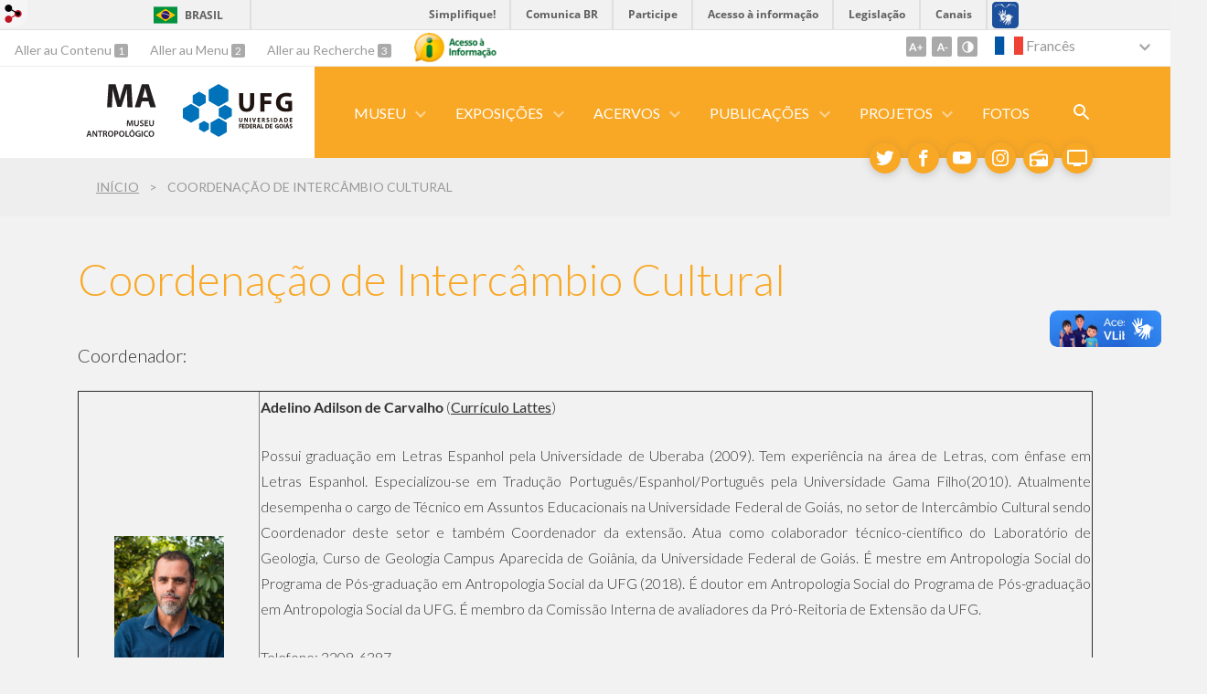

--- FILE ---
content_type: text/html; charset=utf-8
request_url: https://museu.ufg.br/p/26949-coordenacao-de-intercambio-cultural?atr=fr&locale=fr
body_size: 11284
content:
<!doctype html>
<html lang="fr">
  <head>
    
    <title>Coordenação de Intercâmbio Cultural | Museu</title>
    <meta charset="utf-8"/>
    <meta name="description" content="MA - Museu Antropológico"/>
    <meta name="viewport" content="width=device-width, initial-scale=1">
    <!--[if lt IE 9]>
      <script src="//html5shim.googlecode.com/svn/trunk/html5.js"></script>
    <![endif]-->
    <meta name="csrf-param" content="authenticity_token" />
<meta name="csrf-token" content="qJmRVwqN+0Ow41DzG81LsIOKgSTAtT/d8gMkJHP+rT1/ORhlXN9aw1lwDuRZERqHZPMJWAFQe/S044tq7udwkA==" />
    <meta property="og:title" content="Coordenação de Intercâmbio Cultural | Museu" />

<meta property="og:site_name" content="Museu" />
<meta property="og:url" content="https://museu.ufg.br/p/26949-coordenacao-de-intercambio-cultural" />
<meta property="og:description" content="Coordenador:




 



Adelino Adilson de Carvalho (Currículo Lattes)
Possui graduação em Letras Espanhol pela Universidade de Uberaba (2009). Tem experiência na área de Letras, com ênfase em Letras Espanhol. Especializou-se em Tradução Português/Espanhol/Português pela " />
<meta property="og:locale" content="fr" />

    <link rel="shortcut icon" type="image/x-icon" href="//files.cercomp.ufg.br/weby/assets/favicon-9a9bf20fac53da188e608eca938e48043347ae450ab68072747382dc616adcc7.ico" />
    <link rel="alternate" type="application/rss+xml" title="Museu - RSS" href="https://museu.ufg.br/feed" />
    <link rel="alternate" type="application/atom+xml" title="Museu - ATOM" href="https://museu.ufg.br/feed.atom" />
    <link rel="stylesheet" media="screen" href="//files.cercomp.ufg.br/weby/assets/webybar-5f6648178e05ddf4439b1b736c74e43b1a7a26e4d4ffe1445916ebc152b2fbb8.css" />
    <link rel="stylesheet" media="screen" href="//files.cercomp.ufg.br/weby/assets/weby-assets-4a873377bc93498c47498cf7566bf1da14127e9ed5c1e03fe2c9a97ebe680850.css" />
    <link rel="stylesheet" media="screen" href="//files.cercomp.ufg.br/weby/assets/auto_translate-84556a1b0beb5c4d846de94455844bbe5df3ca984c651ca4d03410e21d5fb27e.css" />
    <link rel="stylesheet" media="screen" href="//files.cercomp.ufg.br/weby/assets/menu_accessibility-a08ca4dd38cea8b5eaade8d0bfd70368f1538a5f053d9784e5d17ac33c2dae48.css" /><link rel="stylesheet" media="screen" href="//files.cercomp.ufg.br/weby/assets/menu_i18n-06e63992a32305f7f686d61152aef93b22a73ca1f093298f30c0676cf038ced2.css" /><link rel="stylesheet" media="screen" href="//files.cercomp.ufg.br/weby/assets/search_box-588f831838817d69ce7611ae9af802593793ff3d1642c5a35d293c04a6fe0774.css" /><link rel="stylesheet" media="screen" href="//files.cercomp.ufg.br/weby/assets/breadcrumb-861617ce53dc1f3c2adb4fb03f9ac19a77cfba70fc8e06f96cc44ba45dd17da6.css" />
    <link rel="stylesheet" media="screen" href="//files.cercomp.ufg.br/weby/assets/alternative-cc62a0fa1cfb8312116c78be4535f132df5b3a6cc71af7af554687425134603e.css" />
    



    <link rel="stylesheet" media="screen" href="" class="contrast-css " data-src="//files.cercomp.ufg.br/weby/assets/alternative_contrast-a30197bed1412682d219f933923571223717c296ebd71acd7c0bd3e7c1f50af9.css" />
    
      <style type="text/css">
        :root {
          --main-color: #f9a825;
          --sub-color: #c6861d;
        }
      </style>
  </head>
  <body class="">
      <a id="weby_shortcut" title="Login" href="http://portais.ufg.br/login?back_url=https%3A%2F%2Fmuseu.ufg.br%2Fp%2F26949-coordenacao-de-intercambio-cultural%3Fatr%3Dfr%26locale%3Dfr"><img src="//files.cercomp.ufg.br/weby/assets/weby-shortcut-1a5a9004da81162f034eff2fc7a06c396dfddb022021fd13958735cc25a4882f.png" /></a>

    <div class='first_place'>
      <div id="barra-brasil" style="background:#7F7F7F; height: 33px; padding:0 0 0 10px;display:block;">
  <ul id="menu-barra-temp" style="list-style:none;">
    <li style="display:inline; float:left;padding-right:10px; margin-right:10px; border-right:1px solid #EDEDED"><a href="http://brasil.gov.br" style="font-family:sans,sans-serif; text-decoration:none; color:white;">Portal do Governo Brasileiro</a></li>
    <li><a style="font-family:sans,sans-serif; text-decoration:none; color:white;" href="http://epwg.governoeletronico.gov.br/barra/atualize.html">Atualize sua Barra de Governo</a></li>
  </ul>
</div>
<section class="components_group_component accessibility-bar" id="component_64131">
      <nav class="menu_accessibility_component bar" id="component_64132">
    <div class="direct-access">
      <span><a class="goto-content" href="#content"> Aller au Contenu </a><b aria-hidden="true">1</b></span>
      <span><a class="goto-menu" href="#component_47382"> Aller au Menu </a><b aria-hidden="true">2</b></span>
      <span><a class="goto-search" href="#search"> Aller au Recherche </a><b aria-hidden="true">3</b></span>
    </div>
      <div class="additional-content">
        <a class="ai-link" title="Acesso à Informação" href="https://sic.ufg.br/"><img alt="Logomarca Acesso à Informação" src="//files.cercomp.ufg.br/weby/assets/marca-ai-ffe165a85ae50dab3ca0bc880af4954264a511122f0453ee72137733423090c5.png" /></a>
      </div>
    <div class="access-actions">
        <span class='accessibility_font'>
          <button name="button" type="button" class="increase-font" title=" Augmenter la taille de la police "><span aria-hidden="true">A+</span></button>
          <button name="button" type="button" class="decrease-font" title=" Réduire la taille de la police "><span aria-hidden="true">A-</span></button>
        </span>
        <span class="accessibility_color">
          <button name="button" type="button" class="toggle-contrast" title=" Modifier le contraste de la page " data-alt-title=" Retirerle contraste de la page "><span aria-hidden="true">C</span></button>
        </span>
    </div>
  </nav>

  <input type="hidden" name="auto_translate_trigger" id="auto_translate_trigger" value="fr" />
  <script>
    // Gambiarra pq o  não carrega a tempo
    function translateOnInit() {
      const atr_trigger = $('[name=auto_translate_trigger]');
      if (atr_trigger.length > 0){
        let locale = atr_trigger.val();
        setTimeout(function () {
          autoTranslate(locale);
        }, 100);
      }
    }

    function googleTranslateElementInit2() {
      const atr_trigger = $('[name=auto_translate_trigger]');
      if (atr_trigger.length > 0 && atr_trigger.val() == 'pt-BR') return;

      let t = new google.translate.TranslateElement({pageLanguage: 'pt', autoDisplay: false}, 'google_translate_element2');
      //console.log(t);
    }

    function autoTranslate(lang, tries) {
      if (lang == '' || tries > 5) return;
      if (lang == 'pt-BR') lang = 'pt';
      if (!tries) tries = 0;
      let tselect = $('#google_translate_element2 .goog-te-combo');
      let option = tselect.find('option[value='+lang+']');

      if (tselect.length == 0 || option.length == 0) {
        setTimeout(function () {
          autoTranslate(lang, tries + 1);
        }, 300);
      } else {
        tselect.val(lang);
        if (document.createEvent) {
          var c = document.createEvent("HTMLEvents");
          c.initEvent('change', true, true);
          tselect[0].dispatchEvent(c)
        } else {
          var c = document.createEventObject();
          tselect[0].fireEvent('onchange', c)
        }
      }
    }

    $(document).ready(translateOnInit);
  </script>

  <div id="google_translate_element2"></div>
  <script type="text/javascript" src="https://translate.google.com/translate_a/element.js?cb=googleTranslateElementInit2"></script>

<nav class="menu_i18n_component right" id="component_64133">
    <ul class="i18n_dropdown flag_name" >
      <li>
      <a class="locale-link" data-locale="fr" href="/p/26949-coordenacao-de-intercambio-cultural?atr=fr&amp;locale=fr"><img title=" Francês " class="flag" show_name="true" src="//files.cercomp.ufg.br/weby/assets/flags/franca-a2cecd359791dc0c3e4f57282a757190e0c5d5a653747c44c884adcd8307e2ba.svg" /> <span class="lang-name"> Francês </span></a>
        <ul class="i18n_submenu">
            <li><a class="locale-link" data-locale="pt-BR" href="/p/26949-coordenacao-de-intercambio-cultural?atr=pt-BR&amp;locale=pt-BR"><img title=" Português (Brasil) " class="flag" show_name="true" src="//files.cercomp.ufg.br/weby/assets/flags/brasil-5e540161c2d276dc5d8903842b30aa53c6c173f74d924932f69d237231386178.svg" /> <span class="lang-name"> Português (Brasil) </span></a></li>
            <li><a class="locale-link" data-locale="es" href="/p/26949-coordenacao-de-intercambio-cultural?atr=es&amp;locale=es"><img title=" Espanhol " class="flag" show_name="true" src="//files.cercomp.ufg.br/weby/assets/flags/espanha-12e0ff4964307367dbc0dbd4abbfc341df985e7015cd66627c8e940508a557da.svg" /> <span class="lang-name"> Espanhol </span></a></li>
            <li><a class="locale-link" data-locale="en" href="/p/26949-coordenacao-de-intercambio-cultural?atr=en&amp;locale=en"><img title=" Inglês " class="flag" show_name="true" src="//files.cercomp.ufg.br/weby/assets/flags/estados-unidos-c7fa500603328b8809f48c23bd76206bbc4ef898060125ac98465371137a62b8.svg" /> <span class="lang-name"> Inglês </span></a></li>
        </ul>
      </li>
    </ul>
</nav>

</section>
    </div>
    <header>
      <section class="components_group_component container" id="component_64134">
  <div class="components_group_component header" id="component_64135">
  <figure class="image_component logo has-image" id="component_64136">
      <a target="_self" title="Home page" href="/"><img alt="MA UFG PRETO" style="width:95px; height:70px; " src="https://files.cercomp.ufg.br/weby/up/121/o/MA_UFG_PRETO-01.svg?1591618694" /></a>
</figure><figure class="image_component ufg-logo has-image" id="component_64137">
      <a target="_self" title="Portal UFG" href="https://www.ufg.br"><img style="width:px; height:px; " data-contrast-src="//files.cercomp.ufg.br/weby/assets/alternative/marca-ufg-white-ea3d0f2b1a799089540eacd1929fc973c4d208254d9555d4679b02b32671a51f.svg" alt="Logo da UFG" src="//files.cercomp.ufg.br/weby/assets/alternative/marca-ufg-677b562915f50ba83e8e1516f068bde65a0e00330471068ad6320189ac9f140a.svg" /></a>
</figure><div class="components_group_component menu-bar" id="component_64138">
  <div class="blank_component menu-mobile" id="component_64139">
    <button class="menu-handle"><span class="icon"></span><span>Menu</span></button>
</div><nav class="menu_component " id="component_64140">
    <ul class="menu-res dropdown" role="menu"><li id="menu_item_3457" class="sub"><a role="button" title="" target="" class="empty-href" href="javascript:void(0);">Museu</a><ul class="menu-res submenu"><li id="menu_item_3458" class=""><a title="" target="" class="" href="/p/1333-o-museu">O Museu</a></li><li id="menu_item_43973" class="sub"><a role="button" title="Pesquisadores Associados" target="" class="empty-href" href="javascript:void(0);">Equipe</a><ul class="menu-res submenu"><li id="menu_item_43974" class=""><a title="" target="" class="" href="/p/25853-direcao">Direção</a></li><li id="menu_item_43975" class=""><a title="" target="" class="" href="/p/26222-vice-direcao">Vice-Direção</a></li><li id="menu_item_43977" class=""><a title="" target="_blank" class="" href="/p/26931-coordenacao-administrativa">Secretaria Geral</a></li><li id="menu_item_43978" class="sub"><a role="button" title="" target="" class="empty-href" href="javascript:void(0);">Coordenações</a><ul class="menu-res submenu"><li id="menu_item_43983" class=""><a title="" target="_blank" class="" href="/p/26960-coordenacao-de-antropologia">Coordenação de Antropologia</a></li><li id="menu_item_58894" class=""><a title="" target="_blank" class="" href="https://www.museu.ufg.br/p/26931-coordenacao-administrativa">Coordenação Administrativa</a></li><li id="menu_item_58893" class=""><a title="" target="_blank" class="" href="https://museu.ufg.br/p/38298-coordenacao-da-biblioteca">Coordenação da Biblioteca</a></li><li id="menu_item_43981" class=""><a title="" target="" class="" href="https://museu.ufg.br/p/26949-coordenacao-de-intercambio-cultural">Coordenação de Intercâmbio Cultural</a></li><li id="menu_item_43984" class=""><a title="" target="_blank" class="" href="/p/26963-coordenacao-de-integracao-do-curso-de-museologia-com-o-ma">Coordenação de Integração do Curso de Museologia com o MA</a></li><li id="menu_item_43980" class=""><a title="" target="_blank" class="" href="/p/26959-coordenacao-de-museologia">Coordenação de Museologia</a></li></ul></li><li id="menu_item_67487" class=""><a title="" target="_blank" class="" href="https://museu.ufg.br/p/conselhosecomissoes">Conselhos e Comissões</a></li><li id="menu_item_70387" class=""><a title="Nestes documentos encontram-se todas as informações relativas à política de apoio institucional do Museu Antropológico da Universidade Federal de Goiás, assim como informações sobre as reservas arqueológicas e os procedimentos curatoriais. Se precisar de informações adicionais, entre em contato Tatyana Beltrão (tatyana.beltrao@ufg.br)." target="_blank" class="" href="/p/49926-politica-de-apoio-institucional">Apoio institucional </a></li></ul></li><li id="menu_item_64338" class="sub"><a role="button" title="" target="" class="empty-href" href="javascript:void(0);">Agendamento</a><ul class="menu-res submenu"><li id="menu_item_64339" class=""><a title="" target="" class="" href="https://www.museu.ufg.br/p/25848-agendamento-de-visitas">Visita às exposições</a></li><li id="menu_item_64340" class=""><a title="" target="" class="" href="https://museu.ufg.br/p/26908-reserva-de-espacos">Reserva de salas</a></li></ul></li><li id="menu_item_75589" class="sub"><a role="button" title="" target="_blank" class="empty-href" href="javascript:void(0);">Documentos</a><ul class="menu-res submenu"><li id="menu_item_75590" class=""><a title="" target="" class="" href="https://museu.ufg.br/p/25848-agendamento-de-visitas">Formulário de Agendamento de Visitas</a></li><li id="menu_item_75596" class=""><a title="" target="" class="" href="https://view.officeapps.live.com/op/view.aspx?src=https%3A%2F%2Ffiles.cercomp.ufg.br%2Fweby%2Fup%2F121%2Fo%2FUso_dos_acervos_do_Museu_Antropol%25C3%25B3gico_da_UFG_para_pesquisa.doc&amp;wdOrigin=BROWSELINK">Formulário de Uso dos Acervos para Pesquisa</a></li><li id="menu_item_75597" class=""><a title="" target="" class="" href="https://view.officeapps.live.com/op/view.aspx?src=https%3A%2F%2Ffiles.cercomp.ufg.br%2Fweby%2Fup%2F121%2Fo%2FUso_dos_espa%25C3%25A7os_expositivos_do_Museu_Antropol%25C3%25B3gico_da_UFG.doc&amp;wdOrigin=BROWSELINK">Formulário de Uso dos Espaços Expositivos</a></li><li id="menu_item_75598" class=""><a title="" target="" class="" href="https://files.cercomp.ufg.br/weby/up/121/o/TERMO_DE_COMPROMISSO.pdf">Termo de Compromisso por Divulgar Informações dos Acervos do MA</a></li></ul></li><li id="menu_item_66392" class="sub"><a role="button" title="" target="" class="empty-href" href="javascript:void(0);">Normativas</a><ul class="menu-res submenu"><li id="menu_item_66390" class=""><a title="

" target="_blank" class="" href="https://museu.ufg.br/p/46243-regimento-interno">Regimento Interno</a></li><li id="menu_item_45302" class=""><a title="" target="_blank" class="" href="https://museu.ufg.br/p/26897-organograma-ma">Organograma MA</a></li><li id="menu_item_49649" class=""><a title="" target="_blank" class="" href="https://museu.ufg.br/p/29281-arquivos-para-artes-e-manual-do-uso-da-marca">Manual do Uso da Marca</a></li><li id="menu_item_75591" class=""><a title="" target="" class="" href="https://museu.ufg.br/p/29440-normativa-sobre-uso-dos-acervos">Uso dos Acervos para Fins Acadêmicos</a></li><li id="menu_item_75594" class=""><a title="" target="" class="" href="https://museu.ufg.br/p/29818-normativa-sobre-a-solicitacao-de-uso-dos-espacos-expositivos-do-ma">Uso dos Espaços Expositivos do MA</a></li><li id="menu_item_75593" class=""><a title="" target="" class="" href="https://museu.ufg.br/p/30837-normativa-sobre-a-natureza-de-pesquisador-associado">Pesquisador Associado</a></li><li id="menu_item_75595" class=""><a title="" target="" class="" href="https://files.cercomp.ufg.br/weby/up/121/o/SEI_23070.011486_2021_16_%281%29_%281%29.pdf">Atividades de Estágio</a></li></ul></li><li id="menu_item_3464" class=""><a title="" target="" class="" href="/p/1339-telefones">Contato </a></li></ul></li><li id="menu_item_3448" class="sub"><a role="button" title="" target="" class="empty-href" href="javascript:void(0);">Exposições</a><ul class="menu-res submenu"><li id="menu_item_3450" class=""><a title="" target="" class="" href="/p/1326-lavras-e-louvores">Lavras e Louvores - Longa Duração</a></li><li id="menu_item_60125" class=""><a title="Tour em 360º da exposição Lavras e Louvores" target="" class="" href="/p/39722-lavras-e-louvores-em-360">Lavras e Louvores 360º - Digital</a></li><li id="menu_item_75674" class=""><a title="Memórias de si, dos outros e das coisas" target="" class="" href="https://memoriasednataveira.com/">Exposição Virtual Edna Luisa de Melo Taveira</a></li><li id="menu_item_3451" class="sub"><a title="" target="" class="" href="/p/1327-exposicoes-anteriores">Exposições Anteriores</a><ul class="menu-res submenu"><li id="menu_item_58868" class="sub"><a role="button" title="" target="" class="empty-href" href="javascript:void(0);">Redes, Saberes e Ocupações</a><ul class="menu-res submenu"><li id="menu_item_58869" class=""><a title="" target="" class="" href="/p/38271-jardim-das-descobertas">Jardim das Descobertas</a></li><li id="menu_item_58870" class=""><a title="" target="" class="" href="/p/38281-expressoes-culturais">Expressões Culturais</a></li><li id="menu_item_58871" class=""><a title="" target="" class="" href="/p/redes-e-ocupacoes-tour-virtual">Redes e Ocupações</a></li><li id="menu_item_58872" class=""><a title="" target="" class="" href="/p/pessoas-e-saberes-tour-virtual">Pessoas e Saberes</a></li></ul></li></ul></li></ul></li><li id="menu_item_3445" class="sub"><a role="button" title="" target="" class="empty-href" href="javascript:void(0);">Acervos</a><ul class="menu-res submenu"><li id="menu_item_60407" class=""><a title="" target="" class="" href="https://acervo.museu.ufg.br/">Acervo virtual (Etnográfico, Arqueológico e Arquivístico)</a></li><li id="menu_item_3437" class="sub"><a role="button" title="" target="" class="empty-href" href="javascript:void(0);">Biblioteca</a><ul class="menu-res submenu"><li id="menu_item_3439" class=""><a title="" target="" class="" href="/p/1320-apresentacao-e-horario-de-funcionamento">Apresentação e horário de funcionamento da Biblioteca</a></li></ul></li><li id="menu_item_75592" class=""><a title="" target="" class="" href="https://museu.ufg.br/p/29440-normativa-sobre-uso-dos-acervos">Normativa sobre uso dos acervos</a></li></ul></li><li id="menu_item_65098" class="sub"><a role="button" title="" target="" class="empty-href" href="javascript:void(0);">Publicações</a><ul class="menu-res submenu"><li id="menu_item_70390" class=""><a title="Artigos publicados pelos pesquisadores do MA" target="" class="" href="/p/49903-artigos">Artigos</a></li><li id="menu_item_70388" class=""><a title="Disponibilizar as coleções





" target="" class="" href="/p/49901-colecoes-epistemologias">Coleção Epistemologias</a></li><li id="menu_item_70389" class=""><a title="Livros publicados de pesquisadores do MA" target="_blank" class="" href="/p/49902-livros-dos-pesquisadores-do-ma-ufg">Livros</a></li><li id="menu_item_77005" class=""><a title="" target="" class="" href="https://museu.ufg.br/p/55500-revistas-ma">Revista do Museu Antropológico</a></li><li id="menu_item_65100" class=""><a title="" target="_blank" class="" href="https://www.revistas.ufg.br/hawo/">Revista Hawò</a></li></ul></li><li id="menu_item_70380" class="sub"><a role="button" title="Relacionar os projetos  do MA" target="_blank" class="empty-href" href="javascript:void(0);">Projetos </a><ul class="menu-res submenu"><li id="menu_item_70381" class=""><a role="button" title="" target="_blank" class="empty-href" href="javascript:void(0);">Projetos de Pesquisa</a></li><li id="menu_item_70383" class="sub"><a role="button" title="" target="_blank" class="empty-href" href="javascript:void(0);">Projetos de Extensão</a><ul class="menu-res submenu"><li id="menu_item_70397" class=""><a title="projeto de extensão" target="_blank" class="" href="/p/49925-museu-e-sociedade-dialogos-interculturais-e-acoes-educativas-do-museu-antropologico-da-ufg">Museu e Sociedade: diálogos interculturais e ações educativas do Museu Antropológico da UFG</a></li></ul></li><li id="menu_item_70384" class="sub"><a role="button" title="" target="" class="empty-href" href="javascript:void(0);">Ensino</a><ul class="menu-res submenu"><li id="menu_item_70385" class=""><a role="button" title="" target="_blank" class="empty-href" href="javascript:void(0);">Pós-graduação lato sensu</a></li><li id="menu_item_70386" class=""><a role="button" title="O MA/UFG está em processo de submissão na CAPES para coparticipar do Mestrado Habitar e Expressões Culturais - modalidade acadêmico." target="_blank" class="empty-href" href="javascript:void(0);">Pós-graduação stricto sensu</a></li></ul></li><li id="menu_item_70392" class="sub"><a role="button" title="" target="_blank" class="empty-href" href="javascript:void(0);">Convênios</a><ul class="menu-res submenu"><li id="menu_item_70393" class=""><a title="" target="_blank" class="" href="/p/49904-museum-of-anthopology-moa-ubc-canada">Museum of Anthopology (MOA)- Canadá</a></li><li id="menu_item_70394" class=""><a title="" target="_blank" class="" href="/p/49905-convenio-do-ma-ufg-com-o-sdcelar-british-museum">British Museum - SDCELAR</a></li></ul></li><li id="menu_item_75613" class="sub"><a role="button" title="" target="" class="empty-href" href="javascript:void(0);">Laboratórios</a><ul class="menu-res submenu"><li id="menu_item_75614" class=""><a title="" target="" class="" href="https://labarq.museu.ufg.br/">Laboratório de Arqueologia (Labarq)</a></li><li id="menu_item_75615" class=""><a role="button" title="" target="" class="empty-href" href="javascript:void(0);">Laboratório de Antropologia</a></li><li id="menu_item_75616" class=""><a role="button" title="" target="" class="empty-href" href="javascript:void(0);">Laboratório de Conservação e Restauro (LCR)</a></li><li id="menu_item_75617" class=""><a role="button" title="" target="" class="empty-href" href="javascript:void(0);">Laboratório de Conservação e Restauro de Acervos em Papel (LACRAP)</a></li></ul></li></ul></li><li id="menu_item_75584" class=""><a title="" target="" class="" href="https://museu.ufg.br/albums">Fotos</a></li></ul>
</nav>
<div class="search_box_component right" style="width: 100%;" id="component_64141">
  <form class="form_search" action="/search" accept-charset="UTF-8" method="get"><input name="utf8" type="hidden" value="&#x2713;" />
    <input type="search" name="search" id="search" placeholder=" Recherche " />
      <input type="submit" name="commit" value=" Recherche " data-disable-with=" Recherche " />
</form></div>
<div class="blank_component search-toggle" id="component_78461">
    <button type="button" title="Abrir formulário de pesquisa" data-alt-title="Fechar formulário de pesquisa"></button>
</div>
</div>
</div><figure class="image_component social-toggle has-image" id="component_64142">
      <img style="width:px; height:px; " aria-hidden="true" src="//files.cercomp.ufg.br/weby/assets/alternative/ic-social-a37ee21f1433c37126f747001bff4a13848220bce90f6e09d3fb111a7c58d413.svg" />
</figure><div class="components_group_component social-icons" id="component_64143">
  <figure class="image_component social-icon has-image" id="component_64144">
      <a target="_blank" title="Twitter" href="https://twitter.com/ufg_oficial"><img style="width:px; height:px; " aria-hidden="true" src="//files.cercomp.ufg.br/weby/assets/alternative/ic-twitter-557bd5e941e7607bc07aa2676af8788e431298f8464cbaf6e1a59b599b861248.svg" /></a>
</figure><figure class="image_component social-icon has-image" id="component_64145">
      <a target="_blank" title="Facebook" href="https://www.facebook.com/museu.antropologico.5/?ref=bookmarks"><img style="width:px; height:px; " aria-hidden="true" src="//files.cercomp.ufg.br/weby/assets/alternative/ic-facebook-1526d46623787ef1b6ac2d819bcf33f5a091cde8e405586641c91db0345d1269.svg" /></a>
</figure><figure class="image_component social-icon has-image" id="component_64146">
      <a target="_blank" title="Youtube" href="https://www.youtube.com/channel/UCisJDpOooh5b_0PzcilwenA"><img style="width:px; height:px; " aria-hidden="true" src="//files.cercomp.ufg.br/weby/assets/alternative/ic-youtube-7d88448f97b37ead4e551c4631a0778f15fd0535aceaff0604282458e1f1f794.svg" /></a>
</figure><figure class="image_component social-icon has-image" id="component_64147">
      <a target="_blank" title="Instagram" href="https://www.instagram.com/museu_ufg/"><img style="width:px; height:px; " aria-hidden="true" src="//files.cercomp.ufg.br/weby/assets/alternative/ic-instagram-89025cf493d1344fc5bff9c9c6260a98ae1f3066aed879a3799d2baf2228c691.svg" /></a>
</figure><figure class="image_component social-icon has-image" id="component_64148">
      <a target="_blank" title="Rádio UFG" href="https://radio.ufg.br/p/8051-radio-ao-vivo"><img style="width:px; height:px; " aria-hidden="true" src="//files.cercomp.ufg.br/weby/assets/alternative/ic-radio-ccb4be5e172bc681324652b6f2a50828af1e18a6708d066bd5ae42ff7966060e.svg" /></a>
</figure><figure class="image_component social-icon has-image" id="component_64149">
      <a target="_blank" title="TV UFG" href="http://www.tvufg.org.br"><img style="width:px; height:px; " aria-hidden="true" src="//files.cercomp.ufg.br/weby/assets/alternative/ic-tv-db2d7784b45dd25701d29ddc3bb365e88ca361e87dfd1bdd64cc2769ae29772c.svg" /></a>
</figure>
</div>
</section>  <nav class="breadcrumb_component" aria-label="Hierarquia da navegação" id="component_64150">
    <ol>
      
      <li class="breadcrumb-home">
        <a href="/">Início</a><span class="breadcrumb-divider"></span>
      </li>
        <li aria-current="location">Coordenação de Intercâmbio Cultural</li>
    </ol>
  </nav>

    </header>
    <section id="content">
      
<article class="page-show">
  
  <header>
      <h1>Coordenação de Intercâmbio Cultural</h1>
  </header>
    <div class="page-details details">
    </div>
  
  <div class="body" class="">
  <p>Coordenador:</p>
<table style="border-collapse: collapse; width: 100%;" border="1">
<tbody>
<tr>
<td style="width: 17.7647%;">
<p><span style="font-size: 12pt;"> </span></p>
<p><span style="font-size: 12pt;"><img style="display: block; margin-left: auto; margin-right: auto;" src="//files.cercomp.ufg.br/weby/up/121/o/Adelino_Nova.jpg" alt="Adelino nova" width="120" height="149" /></span></p>
</td>
<td style="width: 82.2353%;">
<p><span style="font-size: 12pt;"><strong>Adelino Adilson de Carvalho</strong> (<a title="Currículo Lattes" href="http://lattes.cnpq.br/0359303667575014" target="_blank" rel="noopener">Currículo Lattes</a>)</span></p>
<p style="text-align: justify;"><span style="font-size: 12pt;">Possui graduação em Letras Espanhol pela Universidade de Uberaba (2009). Tem experiência na área de Letras, com ênfase em Letras Espanhol. Especializou-se em Tradução Português/Espanhol/Português pela Universidade Gama Filho(2010). Atualmente desempenha o cargo de Técnico em Assuntos Educacionais na Universidade Federal de Goiás, no setor de Intercâmbio Cultural sendo Coordenador deste setor e também Coordenador da extensão. Atua como colaborador técnico-científico do Laboratório de Geologia, Curso de Geologia Campus Aparecida de Goiânia, da Universidade Federal de Goiás. É mestre em Antropologia Social do Programa de Pós-graduação em Antropologia Social da UFG (2018). É doutor em Antropologia Social do Programa de Pós-graduação em Antropologia Social da UFG. É membro da Comissão Interna de avaliadores da Pró-Reitoria de Extensão da UFG. </span><span style="font-size: 12pt;"></span></p>
<p style="text-align: justify;"><span style="font-size: 12pt;">Telefone: 3209-6397<br /><br />Técnico em Assuntos Educacionais</span></p>
<p style="text-align: justify;"><span style="font-size: 12pt;">Coordenador de Intercâmbio Cultural<br /></span></p>
</td>
</tr>
</tbody>
</table>
<p><br />Equipe:</p>
<table style="border-collapse: collapse; width: 100%;" border="1">
<tbody>
<tr>
<td style="width: 17.7647%;">
<p><span style="font-size: 12pt;"> </span></p>
<p><span style="font-size: 12pt;"><img style="display: block; margin-left: auto; margin-right: auto;" src="https://files.cercomp.ufg.br/weby/up/121/o/joao.jpg" alt="joao" width="110" height="147" /><br /></span></p>
</td>
<td style="width: 82.2353%;">
<p><span style="font-size: 12pt;"><strong>João Lúcio Mariano Cruz</strong> (<a href="http://lattes.cnpq.br/4598736476776061">Currículo Lattes</a>)</span></p>
<p style="text-align: justify;">Produtor Cultural no Museu Antropológico da Universidade Federal de Goiás. Doutor em Comunicação pela Faculdade de Informação e Comunicação da Universidade Federal de Goiás (conclusão em 2022). Mestre em Comunicação pela Universidade Federal de Goiás (conclusão em 2019). Graduado em Comunicação Social, habilitação em Publicidade e Propaganda, pela Universidade Federal de Goiás (conclusão em 2009). Atua na área de concentração em Comunicação, Cultura e Cidadania pesquisando Imagem Fotográfica, Imagem Audiovisual, Diferença e Corpo.</p>
<p style="text-align: justify;"><span style="font-size: 12pt;">Telefone: 3209-6397<br /><br />Produtor Cultural</span></p>
<p style="text-align: justify;"><span style="font-size: 12pt;">Coordenação de Intercâmbio Cultural</span><span style="font-size: 12pt;"> </span><span style="font-size: 12pt;"></span></p>
</td>
</tr>
</tbody>
</table>
<p> </p>
<table style="border-collapse: collapse; width: 100%;" border="1">
<tbody>
<tr>
<td style="width: 17.8824%;"><span style="font-size: 12pt;"><img style="display: block; margin-left: auto; margin-right: auto;" src="//files.cercomp.ufg.br/weby/up/121/o/Claudia.jpg" alt="Foto Claudia" width="114" height="142" /></span></td>
<td style="width: 82.1176%;">
<p><span style="font-size: 12pt;"><strong>Cláudia Regina Ribeiro Rocha</strong> <a href="http://buscatextual.cnpq.br/buscatextual/visualizacv.do?id=K4771865Z7">(Currículo Lattes)</a></span></p>
<p style="text-align: justify;"><span style="font-size: 12pt;">Mestre em Desenvolvimento Regional (ALFA). Especialista em Administração do Ensino Superior (UFG) e em Gestão Estratégica em Marketing (UCG). Graduada em Biblioteconomia (UFG) e em Letras (UFPA). Atualmente ocupa o cargo de Técnico em Assuntos Educacionais no Museu Antropológico da Universidade Federal de Goiás, onde trabalha com atividades educativas, culturais, participante da equipe técnica Revista Hawò. Experiência com a organização e gestão de bibliotecas universitárias, normalização de trabalhos técnico-científicos, revisão de originais para publicação. Ministra oficinas em normalização de trabalhos acadêmicos.</span></p>
<p><span style="font-size: 12pt;">E-mail: <a href="mailto:rclaudia@ufg.br">rclaudia@ufg.br</a></span></p>
<p><span style="font-size: 12pt;">Telefone: 3209-6375</span></p>
<p><span style="font-size: 12pt;">Técnica em Assuntos Educacionais </span></p>
<p><span style="font-size: 12pt;">Coordenação de Intercâmbio Cultural</span></p>
</td>
</tr>
</tbody>
</table>
<p><br />Licenciada:</p>
<table style="border-collapse: collapse; width: 100%;" border="1">
<tbody>
<tr>
<td style="width: 17.7647%;">
<p><span style="font-size: 12pt;"> </span></p>
<p><span style="font-size: 12pt;"><img style="display: block; margin-left: auto; margin-right: auto;" src="https://files.cercomp.ufg.br/weby/up/121/o/Rossana_2.gif" alt="Rossana" width="147" height="147" /></span></p>
</td>
<td style="width: 82.2353%;">
<p><span style="font-size: 12pt;"><strong>Rossana Klippel de Souza José</strong>  (<a href="http://lattes.cnpq.br/3413870666832519">Currículo Lattes</a>)</span></p>
<p><span style="font-size: 12pt;">Museóloga no Museu Antropológico da Universidade Federal de Goiás (UFG). Mestre em Educação e Bacharel em Museologia pela Universidade Federal do Rio Grande do Sul (UFRGS). Tem experiência na área de Museologia, com ênfase nos seguintes temas: Educação em Museus, Documentação Museológica, Pesquisa Museológica, Estudo de Público, Expografia e Expologia. Atuou como bolsista do Grupo de Estudos em Memória, Museus e Patrimônio (Gemmus/UFRGS) realizando pesquisa no Museu Metodista de Educação Bispo Isac Aço (MMEBI) e como bolsista de Iniciação à Popularização da Ciência (BIPOP/UFRGS) no Projeto Leituras da Cidade, a partir do ensino, pesquisa e extensão para a educação para o patrimônio da cidade de Porto Alegre-RS. Estagiou no Memorial do Judiciário do Rio Grande do Sul, que possibilitou a prática museológica, principalmente com documentação, conservação e mediação de exposições. Também atuou como mediadora no Museu da UFRGS e no Memorial do Rio Grande do Sul e com assessoria e consultoria ao Museu de Artesanato do Rio Grande do Sul Arthur Guarisse.</span></p>
<p><span style="font-size: 12pt;">E-mail: klippel@ufg.br</span></p>
<p><span style="font-size: 12pt;">Telefone: 3209-6397</span></p>
<p><span style="font-size: 12pt;">Museóloga</span></p>
<p><span style="font-size: 12pt;">Coordenadora de Intercâmbio Cultural</span></p>
</td>
</tr>
</tbody>
</table>
<p> </p>
</div>


  
  <div style="margin-top: 8px;" class="actions">
    
      <a href="/pages"><i class="fa fa-list" aria-hidden="true"></i>  Liste tous </a>
      <a href="javascript:history.back()"><i class="fa fa-chevron-left" aria-hidden="true"></i>  Voltar </a>
  </div>
</article>

    </section>
    <footer>
      <section class="components_group_component logos" id="component_64151">
  <figure class="image_component logo has-image" id="component_64152">
      <a target="_self" title="Home page" href="/"><img alt="MA UFG PRETO" style="width:95px; height:70px; " src="https://files.cercomp.ufg.br/weby/up/121/o/MA_UFG_PRETO-01.svg?1591618694" /></a>
</figure><figure class="image_component ufg-logo has-image" id="component_64153">
      <a target="_self" title="Portal UFG" href="https://www.ufg.br"><img style="width:px; height:px; " data-contrast-src="//files.cercomp.ufg.br/weby/assets/alternative/marca-ufg-white-ea3d0f2b1a799089540eacd1929fc973c4d208254d9555d4679b02b32671a51f.svg" alt="Logo da UFG" src="//files.cercomp.ufg.br/weby/assets/alternative/marca-ufg-677b562915f50ba83e8e1516f068bde65a0e00330471068ad6320189ac9f140a.svg" /></a>
</figure>
</section><div class="text_component address" id="component_64154">
   
</div>
<section class="components_group_component footer" id="component_64155">
  <div class="components_group_component container" id="component_64156">
  <div class="text_component fones" id="component_64157">
   <div class="mod" data-attrid="kc:/location/location:address" data-md="1002" lang="pt-BR" data-hveid="CBkQAg" data-ved="2ahUKEwiJvoCZiJXoAhWZJrkGHSSVCZgQkCkwJHoECBkQAg">
<div class="Z1hOCe">
<div class="zloOqf PZPZlf" data-dtype="d3ifr" data-local-attribute="d3adr" data-ved="2ahUKEwiJvoCZiJXoAhWZJrkGHSSVCZgQghwoADAkegQIGRAD"><span class="w8qArf"></span></div>
<div data-dtype="d3ifr" data-local-attribute="d3adr" data-ved="2ahUKEwiJvoCZiJXoAhWZJrkGHSSVCZgQghwoADAkegQIGRAD"><strong>Museu Antropológico da UFG</strong></div>
<div data-dtype="d3ifr" data-local-attribute="d3adr" data-ved="2ahUKEwiJvoCZiJXoAhWZJrkGHSSVCZgQghwoADAkegQIGRAD"></div>
<div data-dtype="d3ifr" data-local-attribute="d3adr" data-ved="2ahUKEwiJvoCZiJXoAhWZJrkGHSSVCZgQghwoADAkegQIGRAD"></div>
<div data-dtype="d3ifr" data-local-attribute="d3adr" data-ved="2ahUKEwiJvoCZiJXoAhWZJrkGHSSVCZgQghwoADAkegQIGRAD"><a href="https://www.google.com.br/search?q=museu+antropol%C3%B3gico+da+ufg+endere%C3%A7o&amp;stick=H4sIAAAAAAAAAOPgE-LVT9c3NEwyN8tLKcwu1JLNTrbSz8lPTizJzM-DM6wSU1KKUouLF7Gq5pYWp5YqJOaVFOUX5Occ3pyemZyvkJKoUJqWrpCal5JalHp4eT4Aui2EoVgAAAA&amp;ludocid=14049211105183980101&amp;sa=X&amp;ved=2ahUKEwiJvoCZiJXoAhWZJrkGHSSVCZgQ6BMwJHoECBkQBA" data-ved="2ahUKEwiJvoCZiJXoAhWZJrkGHSSVCZgQ6BMwJHoECBkQBA">Endereço</a>: Av. Universitária, 1166 - Setor Leste Universitário, Goiânia - GO, 74605-010.
<div data-at="2" data-uid="1" jscontroller="JpM2Oe" jsl="$t t-L9CBsj706lI;$x 0;"></div>
</div>
<div data-dtype="d3ifr" data-local-attribute="d3adr" data-ved="2ahUKEwiJvoCZiJXoAhWZJrkGHSSVCZgQghwoADAkegQIGRAD"></div>
</div>
</div>
<div data-attrid="kc:/location/location:hours" data-md="1005" lang="pt-BR" data-hveid="CBkQBQ" data-ved="2ahUKEwiJvoCZiJXoAhWZJrkGHSSVCZgQkCkwJXoECBkQBQ">
<div jscontroller="B2ggsc" jsl="$t t-TzwsNicIE5w;$x 0;">
<div jscontroller="tWU7ee" jsl="$t t-9RdNJJYI2N0;$x 0;">
<div role="button" jsaction="oh.handleHoursAction" data-ved="2ahUKEwiJvoCZiJXoAhWZJrkGHSSVCZgQoT4wJXoECBkQCA" tabindex="0"></div>
<div role="button" jsaction="oh.handleHoursAction" data-ved="2ahUKEwiJvoCZiJXoAhWZJrkGHSSVCZgQoT4wJXoECBkQCA" tabindex="0">Funcionamento da secretaria: </div>
<div role="button" jsaction="oh.handleHoursAction" data-ved="2ahUKEwiJvoCZiJXoAhWZJrkGHSSVCZgQoT4wJXoECBkQCA" tabindex="0">Segunda a sexta, das 8h às 17h.</div>
<div role="button" jsaction="oh.handleHoursAction" data-ved="2ahUKEwiJvoCZiJXoAhWZJrkGHSSVCZgQoT4wJXoECBkQCA" tabindex="0"><a href="https://www.google.com.br/search?q=museu+antropol%C3%B3gico+da+ufg+telefone&amp;ludocid=14049211105183980101&amp;sa=X&amp;ved=2ahUKEwiJvoCZiJXoAhWZJrkGHSSVCZgQ6BMwJnoECBkQDw" data-ved="2ahUKEwiJvoCZiJXoAhWZJrkGHSSVCZgQ6BMwJnoECBkQDw">Telefone</a>: (62) 3209-6010</div>
<div role="button" jsaction="oh.handleHoursAction" data-ved="2ahUKEwiJvoCZiJXoAhWZJrkGHSSVCZgQoT4wJXoECBkQCA" tabindex="0"></div>
<div role="button" jsaction="oh.handleHoursAction" data-ved="2ahUKEwiJvoCZiJXoAhWZJrkGHSSVCZgQoT4wJXoECBkQCA" tabindex="0"></div>
<div role="button" jsaction="oh.handleHoursAction" data-ved="2ahUKEwiJvoCZiJXoAhWZJrkGHSSVCZgQoT4wJXoECBkQCA" tabindex="0"></div>
<div role="button" jsaction="oh.handleHoursAction" data-ved="2ahUKEwiJvoCZiJXoAhWZJrkGHSSVCZgQoT4wJXoECBkQCA" tabindex="0">Horário de visitações:</div>
<div role="button" jsaction="oh.handleHoursAction" data-ved="2ahUKEwiJvoCZiJXoAhWZJrkGHSSVCZgQoT4wJXoECBkQCA" tabindex="0">Terça a sexta, das 9h às 17h.</div>
<div role="button" jsaction="oh.handleHoursAction" data-ved="2ahUKEwiJvoCZiJXoAhWZJrkGHSSVCZgQoT4wJXoECBkQCA" tabindex="0"><a href="https://www.google.com.br/search?q=museu+antropol%C3%B3gico+da+ufg+telefone&amp;ludocid=14049211105183980101&amp;sa=X&amp;ved=2ahUKEwiJvoCZiJXoAhWZJrkGHSSVCZgQ6BMwJnoECBkQDw" data-ved="2ahUKEwiJvoCZiJXoAhWZJrkGHSSVCZgQ6BMwJnoECBkQDw">Telefone da recepção</a>: (62) 3209-6395</div>
<div role="button" jsaction="oh.handleHoursAction" data-ved="2ahUKEwiJvoCZiJXoAhWZJrkGHSSVCZgQoT4wJXoECBkQCA" tabindex="0"></div>
<div jsaction="oh.handleHoursAction" role="button" data-ved="2ahUKEwiJvoCZiJXoAhWZJrkGHSSVCZgQ5nEwJXoECBkQCQ" tabindex="0">
<div jsdata="dP0b7;;B3IuEA" jscontroller="sH2Mod" jsl="$t t-L4bn4hy1QgY;$x 0;">
<div role="button" jsaction="r.x_Rp0Z_yxHo" data-rtid="ilB4FnjO5wTg" jsl="$x 1;" data-ved="2ahUKEwiJvoCZiJXoAhWZJrkGHSSVCZgQu9MBMCV6BAgZEAo" tabindex="0">
<div jscontroller="TSg3Td" data-is-desktop="true" data-is-internal="false" data-show-thank-you-with-review-button="true" data-submit-merchant-fact-feedback-as-authority="false" jsdata="p0DzRe;;B3IuEE" jsaction="rcuQ6b:npT2md;LhF17c:UYWrmf;DIyoDc:ZiN7ye">
<div data-feature-id="0x935ef1827ca69ad7:0xc2f8d31072f6da45">
<div jsname="XKSfm" id="_EjxqXontGZnN5OUPpKqmwAk94" jsaction="dg_close:TvD9Pc;mLt3mc">
<div jsname="bF1uUb"></div>
<div>
<div role="dialog">
<div jscontroller="dqWfVe" data-aspect-feedback-mode="1" data-attribution="lu-rap-thank-you-dialog" data-enable-add-photo="true" data-fid="0x935ef1827ca69ad7:0xc2f8d31072f6da45" data-is-dialog="true" data-language-code="pt-BR" data-maps-rw-api-key="AIzaSyBcv0QfUNUfBwo8pIGJ3teNCkaluSGUWus" data-pid="ChIJ15qmfILxXpMRRdr2chDT-MI" data-session-index="0" data-edit-label-id="Editar comentário"></div>
</div>
</div>
</div>
</div>
</div>
</div>
</div>
</div>
</div>
</div>
</div>
</div>
<div class="components_group_component menu" id="component_64158">
  <div class="components_group_component social-icons" id="component_64159">
  <figure class="image_component social-icon has-image" id="component_64160">
      <a target="_blank" title="Twitter" href="https://twitter.com"><img style="width:px; height:px; " aria-hidden="true" src="//files.cercomp.ufg.br/weby/assets/alternative/ic-twitter-557bd5e941e7607bc07aa2676af8788e431298f8464cbaf6e1a59b599b861248.svg" /></a>
</figure><figure class="image_component social-icon has-image" id="component_64161">
      <a target="_blank" title="Facebook" href="https://www.facebook.com"><img style="width:px; height:px; " aria-hidden="true" src="//files.cercomp.ufg.br/weby/assets/alternative/ic-facebook-1526d46623787ef1b6ac2d819bcf33f5a091cde8e405586641c91db0345d1269.svg" /></a>
</figure><figure class="image_component social-icon has-image" id="component_64162">
      <a target="_blank" title="Youtube" href="https://www.youtube.com/channel/UCisJDpOooh5b_0PzcilwenA"><img style="width:px; height:px; " aria-hidden="true" src="//files.cercomp.ufg.br/weby/assets/alternative/ic-youtube-7d88448f97b37ead4e551c4631a0778f15fd0535aceaff0604282458e1f1f794.svg" /></a>
</figure><figure class="image_component social-icon has-image" id="component_64163">
      <a target="_blank" title="Instagram" href="https://www.instagram.com/museu_ufg/"><img style="width:px; height:px; " aria-hidden="true" src="//files.cercomp.ufg.br/weby/assets/alternative/ic-instagram-89025cf493d1344fc5bff9c9c6260a98ae1f3066aed879a3799d2baf2228c691.svg" /></a>
</figure>
</div><nav class="menu_component " id="component_64164">
    <ul class="menu-res dropdown" role="menu"></ul>
</nav>
<figure class="image_component  has-image" id="component_64165">
      <a target="_blank" title="Portal Acesso à Informação" href="https://sic.ufg.br"><img style="width:px; height:px; " aria-hidden="true" alt="Acesso à informação" src="//files.cercomp.ufg.br/weby/assets/alternative/marca-ai-white-1fc90f6ba56df5b12a4dc4ab34f84391e91092d4ab2bd1c0d8882f0a24458598.png" /></a>
</figure>
</div>
</div><div class="text_component copyright" id="component_64166">
   <p>&copy; Universidade Federal de Goi&aacute;s - UFG. Todos os direitos reservados.</p>
</div>

</section><section class="blank_component " id="component_64167">
    <a class="smooth_scroll" href="#barra-brasil" id="scroll-to-top" title="Voltar ao Topo"><img src="/assets/alternative/expand-more-white.svg"/></a>
</section><section class="blank_component " id="component_64168"></section>
    </footer>
    <script src="//files.cercomp.ufg.br/weby/assets/base-7d1e002559959ecfa80acc89fff49e8acf6b79e7d3376ed8cc1f1e64be62d3d5.js"></script>
    <script src="//files.cercomp.ufg.br/weby/assets/alternative-63c1cfb39b25ae1cde58e1bd5876c9bba9be615d3b8f96e4a7c294fae3c25d26.js"></script>
      <script defer="defer" async="async" src="//barra.brasil.gov.br/barra.js" type="text/javascript"></script>
<script src="//files.cercomp.ufg.br/weby/assets/show-22e5db160cd54185f1184b68589f7e1591f7c7c6256041e08d936e13b375a460.js"></script><script src="//files.cercomp.ufg.br/weby/assets/changeContrast-6eb2f5ffd73aa3aed2f2b026fd3cd2e8b6c6b4c72094d2fa54b976bcdc543020.js"></script><script src="//files.cercomp.ufg.br/weby/assets/auto_translate-ea6ddb17d6b45ab26d74097be79d6f5cbea4197434fc7852bd84428ef18ff7d3.js"></script><script src="//files.cercomp.ufg.br/weby/assets/search_action-f5db909a939074bf3312b935d3028ca99704739dc4c5aa967fcc268c83228f3a.js"></script>      <script> $(".smooth_scroll").click(function(){ $("html, body").stop().animate({scrollTop: $($(this).attr("href")).offset().top}, 480); return false; });</script>

  </body>
</html>


--- FILE ---
content_type: image/svg+xml
request_url: https://files.cercomp.ufg.br/weby/up/121/o/MA_UFG_PRETO-01.svg?1591618694
body_size: 7863
content:
<?xml version="1.0" encoding="utf-8"?>
<!-- Generator: Adobe Illustrator 24.0.3, SVG Export Plug-In . SVG Version: 6.00 Build 0)  -->
<svg version="1.1" id="Camada_1" xmlns="http://www.w3.org/2000/svg" xmlns:xlink="http://www.w3.org/1999/xlink" x="0px" y="0px"
	 viewBox="0 0 892.7 679.1" style="enable-background:new 0 0 892.7 679.1;" xml:space="preserve">
<style type="text/css">
	.st0{display:none;}
	.st1{display:inline;opacity:0.4;}
	.st2{display:inline;}
	.st3{fill:#231F20;}
</style>
<g id="Camada_1_2_" class="st0">
	<g id="Camada_2_1_" class="st2">
		<g>
			<g>
				<path class="st3" d="M902.9,192.3h-89.3v57.6h99.7v45H758.9V52.2h149.4v45h-94.7v50.4h89.3L902.9,192.3L902.9,192.3z"/>
			</g>
			<g>
				<path class="st3" d="M749.8,467h-23.6v18.4h26.3v9.4h-37.7v-62.5h36.4v9.4h-24.9v16.1h23.6V467z"/>
				<path class="st3" d="M762.3,482.3c3.7,2.1,9.3,4,15.1,4c7.3,0,11.4-3.4,11.4-8.5c0-4.7-3.2-7.5-11.1-10.4
					c-10.3-3.7-16.9-9.2-16.9-18.2c0-10.2,8.5-18,22.1-18c6.8,0,11.8,1.5,15,3.2l-2.8,9.2c-2.2-1.2-6.6-3-12.4-3
					c-7.2,0-10.4,3.9-10.4,7.5c0,4.8,3.6,7,12,10.3c10.9,4.1,16.1,9.6,16.1,18.5c0,10-7.6,18.7-23.7,18.7c-6.6,0-13.4-1.9-16.9-3.9
					L762.3,482.3z"/>
				<path class="st3" d="M855.5,492.9c-2.7,1.4-8.6,2.8-16.1,2.8c-19.8,0-31.9-12.4-31.9-31.4c0-20.6,14.3-33,33.4-33
					c7.5,0,12.9,1.6,15.2,2.8l-2.5,9.1c-3-1.3-7-2.4-12.2-2.4c-12.7,0-21.9,8-21.9,23c0,13.7,8.1,22.5,21.8,22.5
					c4.6,0,9.5-0.9,12.4-2.3L855.5,492.9z"/>
				<path class="st3" d="M918.3,462.8c0,21-12.7,32.9-30,32.9c-17.6,0-28.8-13.4-28.8-31.8c0-19.2,12.1-32.7,29.7-32.7
					C907.5,431.2,918.3,445,918.3,462.8z M871.6,463.8c0,12.7,6.4,22.8,17.3,22.8c11,0,17.3-10.2,17.3-23.3
					c0-11.8-5.8-22.9-17.3-22.9C877.7,440.4,871.6,450.9,871.6,463.8z"/>
				<path class="st3" d="M651,588.3l-5.4,17.7h-11.8l20-62.5h14.6l20.3,62.5h-12.2l-5.7-17.7H651z M668.9,579.7l-4.9-15.4
					c-1.2-3.8-2.2-8.1-3.2-11.7h-0.2c-0.9,3.6-1.9,8-3,11.7l-4.8,15.4H668.9z"/>
				<path class="st3" d="M745.6,603.2c-4,1.5-11.8,3.5-20.1,3.5c-10.6,0-18.5-2.7-24.5-8.3c-5.6-5.3-8.8-13.5-8.7-23
					c0-19.8,14.1-32.5,34.8-32.5c7.7,0,13.7,1.6,16.6,3l-2.5,9.2c-3.4-1.5-7.6-2.7-14.2-2.7c-13.4,0-22.7,7.9-22.7,22.4
					c0,14.2,8.7,22.6,21.7,22.6c4.1,0,7.1-0.6,8.6-1.3v-15.6h-11v-9h22.1V603.2z"/>
				<path class="st3" d="M757.3,544.4c4.3-0.7,10.7-1.3,17.3-1.3c9,0,15.1,1.5,19.3,5c3.4,2.9,5.4,7.2,5.4,12.5
					c0,8.1-5.5,13.5-11.3,15.7v0.3c4.5,1.7,7.1,6,8.7,12.1c1.9,7.8,3.6,15,4.9,17.4h-11.8c-0.9-1.9-2.4-7-4.2-14.7
					c-1.8-8.2-4.7-10.8-11.2-10.9h-5.8V606h-11.3L757.3,544.4L757.3,544.4z M768.6,572h6.8c7.7,0,12.5-4.1,12.5-10.3
					c0-6.9-4.8-10-12.2-10c-3.6,0-5.9,0.3-7,0.6L768.6,572L768.6,572z"/>
				<path class="st3" d="M865.5,574.1c0,21-12.7,32.9-30,32.9c-17.6,0-28.8-13.4-28.8-31.8c0-19.2,12.1-32.7,29.7-32.7
					C854.8,542.5,865.5,556.3,865.5,574.1z M818.9,575.1c0,12.7,6.4,22.8,17.3,22.8c11,0,17.3-10.2,17.3-23.3
					c0-11.8-5.8-22.9-17.3-22.9C824.9,551.7,818.9,562.2,818.9,575.1z"/>
				<path class="st3" d="M875.3,606v-62.5h13l16.1,26.8c4.2,7,7.8,14.2,10.7,21h0.2c-0.7-8.3-1-16.4-1-26v-21.8h10.6V606h-11.8
					l-16.3-27.5c-4-6.9-8.2-14.6-11.2-21.6l-0.3,0.1c0.5,8.1,0.6,16.3,0.6,26.6V606L875.3,606L875.3,606z"/>
			</g>
		</g>
	</g>
</g>
<g>
	<g>
		<path class="st3" d="M509.6,210.7c-1.1-29.4-2.2-65.1-2.2-100.7h-1.1c-7.6,31.3-17.8,66.1-27.3,94.9l-29.8,95.6H406l-26.2-94.9
			c-8-28.7-16.4-63.6-22.2-95.6h-0.7c-1.5,33.1-2.5,70.9-4.4,101.4l-4.4,93H297l15.6-244.9h73.8l24,81.8
			c7.6,28.3,15.3,58.9,20.7,87.6h1.1c6.9-28.3,15.3-60.7,23.3-87.9l26.2-81.4h72.3l13.4,244.9h-54.1L509.6,210.7z"/>
		<path class="st3" d="M665.8,241.6l-17.4,62.9H591l74.9-244.9h72.7l76,244.9h-59.6L736,241.6H665.8z M728,200.1l-15.3-52
			c-4.4-14.5-8.7-32.7-12.4-47.2h-0.7c-3.6,14.5-7.3,33.1-11.3,47.2l-14.5,52H728z"/>
	</g>
	<g>
		<path class="st3" d="M560.7,480.5c-0.4-8.1-0.8-18-0.7-26.5h-0.3c-2.1,7.7-4.7,16.2-7.5,24.2l-9.2,27.3h-8.9l-8.4-27
			c-2.4-8.1-4.7-16.7-6.4-24.5h-0.2c-0.3,8.2-0.7,18.3-1.1,26.9l-1.4,25.4h-10.8l4.2-63.1h15.2l8.2,25.4c2.2,7.4,4.2,14.9,5.8,21.9
			h0.3c1.7-6.8,3.8-14.6,6.3-22l8.7-25.3h15l3.7,63.1h-11.2L560.7,480.5z"/>
		<path class="st3" d="M596.2,443.1v36.8c0,12.4,5.1,18.1,12.9,18.1c8.3,0,13.3-5.7,13.3-18.1v-36.8H634v36
			c0,19.5-10,28.1-25.2,28.1c-14.6,0-24.1-8.1-24.1-28v-36.1H596.2z"/>
		<path class="st3" d="M646.9,493.7c3.7,2.2,9.4,4,15.3,4c7.4,0,11.5-3.5,11.5-8.6c0-4.8-3.2-7.6-11.2-10.5
			c-10.4-3.7-17-9.3-17-18.3c0-10.3,8.6-18.2,22.3-18.2c6.8,0,11.9,1.5,15.2,3.2l-2.8,9.3c-2.2-1.2-6.6-3-12.5-3
			c-7.3,0-10.5,3.9-10.5,7.6c0,4.9,3.7,7.1,12.1,10.4c11,4.1,16.3,9.6,16.3,18.7c0,10.1-7.7,18.9-24,18.9c-6.6,0-13.6-1.9-17-3.9
			L646.9,493.7z"/>
		<path class="st3" d="M731,478.2h-23.8v18.5h26.6v9.5h-38.1v-63.1h36.7v9.5h-25.2v16.3H731V478.2z"/>
		<path class="st3" d="M755.4,443.1v36.8c0,12.4,5.1,18.1,12.9,18.1c8.3,0,13.3-5.7,13.3-18.1v-36.8h11.5v36
			c0,19.5-10,28.1-25.2,28.1c-14.6,0-24.1-8.1-24.1-28v-36.1H755.4z"/>
		<path class="st3" d="M95.6,600.7l-5.4,17.9H78.3l20.2-63.1h14.7l20.5,63.1h-12.4l-5.7-17.9H95.6z M113.6,592l-5-15.5
			c-1.2-3.8-2.2-8.1-3.2-11.8h-0.2c-0.9,3.7-1.9,8.1-3,11.8L97.5,592H113.6z"/>
		<path class="st3" d="M142.5,618.5v-63.1h13.1l16.3,27.1c4.2,7,7.9,14.3,10.8,21.2h0.2c-0.7-8.4-1-16.6-1-26.2v-22h10.7v63.1h-11.9
			l-16.5-27.7c-4-6.9-8.2-14.7-11.3-21.8l-0.3,0.1c0.5,8.1,0.6,16.5,0.6,26.9v22.6H142.5z"/>
		<path class="st3" d="M217.8,565.1h-18v-9.6h47.6v9.6h-18.2v53.5h-11.5V565.1z"/>
		<path class="st3" d="M254.9,556.3c4.3-0.7,10.8-1.3,17.4-1.3c9.1,0,15.3,1.5,19.5,5.1c3.5,2.9,5.4,7.3,5.4,12.6
			c0,8.1-5.5,13.7-11.4,15.8v0.3c4.5,1.7,7.2,6.1,8.8,12.2c2,7.9,3.7,15.2,5,17.6h-11.9c-0.9-1.9-2.4-7-4.2-14.9
			c-1.8-8.2-4.8-10.9-11.3-11h-5.8v25.9h-11.4V556.3z M266.3,584.2h6.8c7.8,0,12.6-4.1,12.6-10.4c0-6.9-4.9-10.1-12.4-10.1
			c-3.7,0-6,0.3-7.1,0.6V584.2z"/>
		<path class="st3" d="M364.2,586.3c0,21.2-12.8,33.2-30.2,33.2c-17.8,0-29-13.6-29-32.1c0-19.4,12.2-33,30-33
			C353.3,554.4,364.2,568.4,364.2,586.3z M317.1,587.3c0,12.8,6.5,23,17.5,23c11.1,0,17.4-10.3,17.4-23.5c0-11.9-5.9-23.1-17.4-23.1
			C323.2,563.7,317.1,574.3,317.1,587.3z"/>
		<path class="st3" d="M374.1,556.3c4.1-0.7,9.8-1.3,17.6-1.3c8.4,0,14.6,1.8,18.6,5.1c3.7,3.1,6.2,8.1,6.2,13.9
			c0,6-1.9,11-5.4,14.3c-4.6,4.6-11.8,6.7-19.9,6.7c-2.2,0-4.1-0.1-5.6-0.4v23.8h-11.4V556.3z M385.5,585.7c1.4,0.4,3.3,0.5,5.6,0.5
			c8.6,0,13.9-4.2,13.9-11.6c0-7-4.9-10.8-12.8-10.8c-3.2,0-5.4,0.3-6.6,0.6V585.7z"/>
		<path class="st3" d="M482.4,586.3c0,21.2-12.8,33.2-30.2,33.2c-17.8,0-29-13.6-29-32.1c0-19.4,12.2-33,30-33
			C471.5,554.4,482.4,568.4,482.4,586.3z M435.3,587.3c0,12.8,6.5,23,17.5,23c11.1,0,17.4-10.3,17.4-23.5c0-11.9-5.9-23.1-17.4-23.1
			C441.4,563.7,435.3,574.3,435.3,587.3z"/>
		<path class="st3" d="M492.3,555.4h11.5v53.5h25.9v9.6h-37.4V555.4z"/>
		<path class="st3" d="M590.8,586.3c0,21.2-12.8,33.2-30.2,33.2c-17.8,0-29-13.6-29-32.1c0-19.4,12.2-33,30-33
			C579.9,554.4,590.8,568.4,590.8,586.3z M543.7,587.3c0,12.8,6.5,23,17.5,23c11.1,0,17.4-10.3,17.4-23.5c0-11.9-5.9-23.1-17.4-23.1
			C549.8,563.7,543.7,574.3,543.7,587.3z M576.3,540.7l-11.7,11.2h-9.3l8.2-11.2H576.3z"/>
		<path class="st3" d="M651.3,615.6c-4,1.5-11.9,3.6-20.3,3.6c-10.7,0-18.7-2.7-24.7-8.4c-5.6-5.3-8.9-13.7-8.8-23.2
			c0-19.9,14.2-32.8,35.1-32.8c7.8,0,13.9,1.6,16.8,3l-2.5,9.3c-3.5-1.5-7.7-2.7-14.3-2.7c-13.5,0-22.9,8-22.9,22.7
			c0,14.3,8.8,22.8,21.9,22.8c4.1,0,7.2-0.6,8.7-1.3v-15.7H629v-9.1h22.3V615.6z"/>
		<path class="st3" d="M674.6,555.4v63.1h-11.5v-63.1H674.6z"/>
		<path class="st3" d="M733,616.7c-2.7,1.4-8.7,2.8-16.3,2.8c-20,0-32.2-12.5-32.2-31.7c0-20.8,14.4-33.3,33.7-33.3
			c7.6,0,13,1.6,15.4,2.8l-2.5,9.2c-3-1.3-7.1-2.4-12.4-2.4c-12.8,0-22.1,8.1-22.1,23.2c0,13.9,8.1,22.7,22,22.7
			c4.7,0,9.5-0.9,12.5-2.3L733,616.7z"/>
		<path class="st3" d="M796.4,586.3c0,21.2-12.8,33.2-30.2,33.2c-17.8,0-29-13.6-29-32.1c0-19.4,12.2-33,30-33
			C785.5,554.4,796.4,568.4,796.4,586.3z M749.3,587.3c0,12.8,6.5,23,17.5,23c11.1,0,17.4-10.3,17.4-23.5c0-11.9-5.9-23.1-17.4-23.1
			C755.4,563.7,749.3,574.3,749.3,587.3z"/>
	</g>
</g>
</svg>


--- FILE ---
content_type: image/svg+xml
request_url: https://files.cercomp.ufg.br/weby/assets/flags/franca-a2cecd359791dc0c3e4f57282a757190e0c5d5a653747c44c884adcd8307e2ba.svg
body_size: 3135
content:
<?xml version="1.0" encoding="UTF-8" standalone="no"?>
<!-- Generator: Adobe Illustrator 19.0.0, SVG Export Plug-In . SVG Version: 6.00 Build 0)  -->

<svg
   xmlns:dc="http://purl.org/dc/elements/1.1/"
   xmlns:cc="http://creativecommons.org/ns#"
   xmlns:rdf="http://www.w3.org/1999/02/22-rdf-syntax-ns#"
   xmlns:svg="http://www.w3.org/2000/svg"
   xmlns="http://www.w3.org/2000/svg"
   xmlns:sodipodi="http://sodipodi.sourceforge.net/DTD/sodipodi-0.dtd"
   xmlns:inkscape="http://www.inkscape.org/namespaces/inkscape"
   version="1.1"
   id="Layer_1"
   x="0px"
   y="0px"
   viewBox="0 0 79.366829 51.999997"
   xml:space="preserve"
   sodipodi:docname="franca.svg"
   width="79.366829"
   height="51.999996"
   inkscape:version="0.92.4 (5da689c313, 2019-01-14)"><metadata
   id="metadata43"><rdf:RDF><cc:Work
       rdf:about=""><dc:format>image/svg+xml</dc:format><dc:type
         rdf:resource="http://purl.org/dc/dcmitype/StillImage" /><dc:title></dc:title></cc:Work></rdf:RDF></metadata><defs
   id="defs41" /><sodipodi:namedview
   pagecolor="#ffffff"
   bordercolor="#666666"
   borderopacity="1"
   objecttolerance="10"
   gridtolerance="10"
   guidetolerance="10"
   inkscape:pageopacity="0"
   inkscape:pageshadow="2"
   inkscape:window-width="1400"
   inkscape:window-height="813"
   id="namedview39"
   showgrid="false"
   fit-margin-top="0"
   fit-margin-left="0"
   fit-margin-right="0"
   fit-margin-bottom="0"
   inkscape:zoom="0.4609375"
   inkscape:cx="378.10944"
   inkscape:cy="159.04903"
   inkscape:window-x="58"
   inkscape:window-y="27"
   inkscape:window-maximized="0"
   inkscape:current-layer="Layer_1" />
<path
   style="fill:#0055a4;fill-opacity:1;stroke-width:0.15501334"
   d="M 26.455661,51.99907 H 1.3684577 C 0.61276771,51.99907 0,51.3863 0,50.63061 V 1.36846 C 0,0.61277 0.61276771,0 1.3684577,0 H 26.455661 Z"
   id="path2"
   inkscape:connector-curvature="0" />
<rect
   x="26.456125"
   y="0.00077002932"
   style="fill:#ffffff;fill-opacity:1;stroke-width:0.15501334"
   width="26.456125"
   height="51.999226"
   id="rect4" />
<path
   style="fill:#ef4135;fill-opacity:1;stroke-width:0.15501334"
   d="M 77.998369,51.99907 H 52.911166 V 1.6e-4 h 25.087203 c 0.75569,0 1.368458,0.61277 1.368458,1.36846 v 49.26215 c 0,0.75584 -0.612768,1.3683 -1.368458,1.3683 z"
   id="path6"
   inkscape:connector-curvature="0" />
<g
   id="g8"
   transform="translate(0,-371.72701)">
</g>
<g
   id="g10"
   transform="translate(0,-371.72701)">
</g>
<g
   id="g12"
   transform="translate(0,-371.72701)">
</g>
<g
   id="g14"
   transform="translate(0,-371.72701)">
</g>
<g
   id="g16"
   transform="translate(0,-371.72701)">
</g>
<g
   id="g18"
   transform="translate(0,-371.72701)">
</g>
<g
   id="g20"
   transform="translate(0,-371.72701)">
</g>
<g
   id="g22"
   transform="translate(0,-371.72701)">
</g>
<g
   id="g24"
   transform="translate(0,-371.72701)">
</g>
<g
   id="g26"
   transform="translate(0,-371.72701)">
</g>
<g
   id="g28"
   transform="translate(0,-371.72701)">
</g>
<g
   id="g30"
   transform="translate(0,-371.72701)">
</g>
<g
   id="g32"
   transform="translate(0,-371.72701)">
</g>
<g
   id="g34"
   transform="translate(0,-371.72701)">
</g>
<g
   id="g36"
   transform="translate(0,-371.72701)">
</g>
</svg>